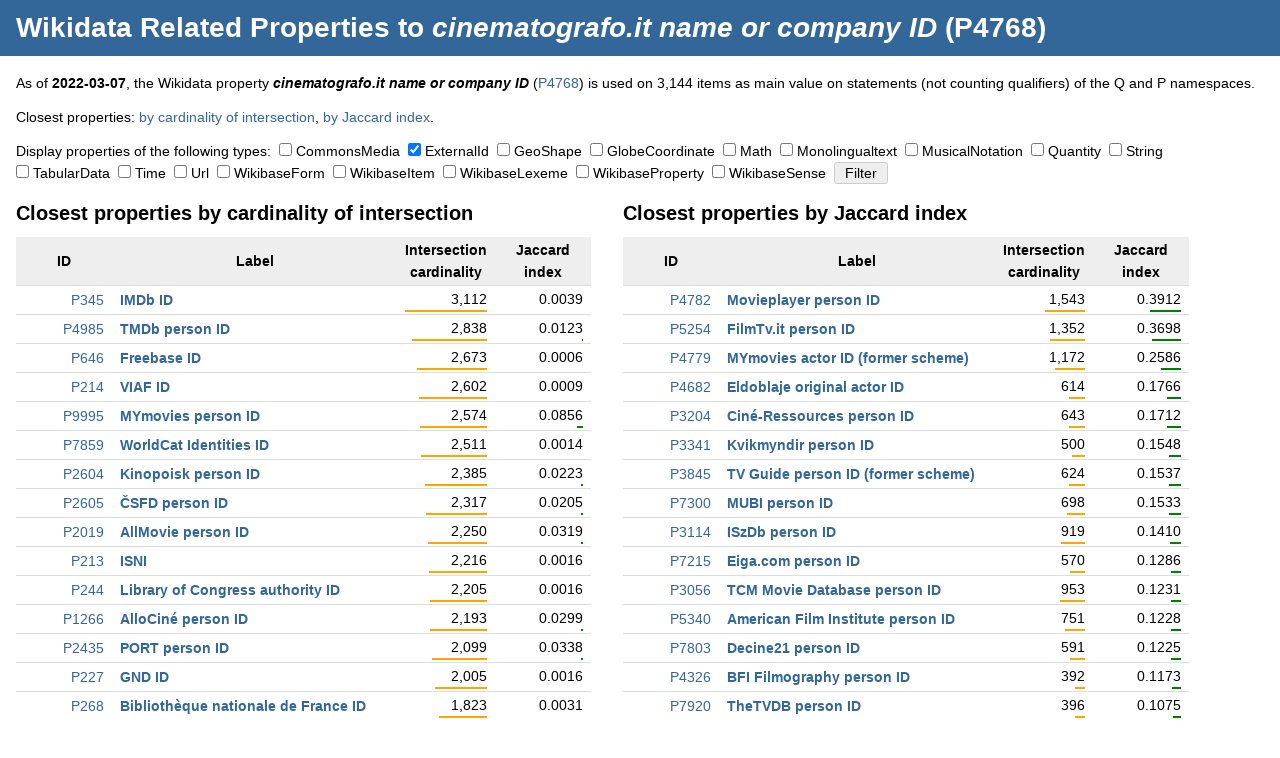

--- FILE ---
content_type: text/html; charset=UTF-8
request_url: https://dicare.toolforge.org/properties/?property=4768&type%5B%5D=ExternalId
body_size: 70640
content:
<!DOCTYPE html>
<html>
<head>
    <meta charset="utf-8">
    <title>Wikidata Related Properties to cinematografo.it name or company ID (P4768) &mdash; Dicare Tools</title>
    <link rel="stylesheet" type="text/css" href="https://dicare.toolforge.org/static/css/common.css" />
    <meta name="viewport" content="width=device-width, initial-scale=1" />
            <meta name="twitter:card" content="summary" />
	<meta name="twitter:title" content="Wikidata Related Properties to cinematografo.it name or company ID (P4768)" />
	<meta name="twitter:description" content="Some Dicare tool that does something." />
	<meta name="twitter:image" content="https://dicare.toolforge.org/static/img/logo.png" />
	<meta property="og:title" content="Wikidata Related Properties to cinematografo.it name or company ID (P4768)" />
	<meta property="og:description" content="Some Dicare tool that does something." />
	<meta property="og:image" content="https://dicare.toolforge.org/static/img/logo.png" />
</head>
<body>
<div id="header">
    <h1><a href="https://dicare.toolforge.org/properties/">Wikidata Related Properties</a> to <em>cinematografo.it name or company ID</em> (P4768)</h1>
</div>
<div id="content">
<p>As of <strong>2022-03-07</strong>, the Wikidata property <strong><em>cinematografo.it name or company ID</em></strong> (<a href="https://www.wikidata.org/wiki/Property:P4768">P4768</a>) is used on 3,144 items as main value on statements (not counting qualifiers) of the Q and P namespaces.</p><p>Closest properties: <a href="#intersection_cardinality">by cardinality of intersection</a>, <a href="#jaccard_index">by Jaccard index</a>.</p><form action="https://dicare.toolforge.org/properties/" method="get"><p><input type="hidden" name="property" value="4768" />Display properties of the following types:&nbsp;&nbsp;<span style="white-space: nowrap;"><input type="checkbox" id="type_CommonsMedia" name="type[]" value="CommonsMedia"  /> <label for="type_CommonsMedia">CommonsMedia</label></span>&nbsp; <span style="white-space: nowrap;"><input type="checkbox" id="type_ExternalId" name="type[]" value="ExternalId"  checked="checked" /> <label for="type_ExternalId">ExternalId</label></span>&nbsp; <span style="white-space: nowrap;"><input type="checkbox" id="type_GeoShape" name="type[]" value="GeoShape"  /> <label for="type_GeoShape">GeoShape</label></span>&nbsp; <span style="white-space: nowrap;"><input type="checkbox" id="type_GlobeCoordinate" name="type[]" value="GlobeCoordinate"  /> <label for="type_GlobeCoordinate">GlobeCoordinate</label></span>&nbsp; <span style="white-space: nowrap;"><input type="checkbox" id="type_Math" name="type[]" value="Math"  /> <label for="type_Math">Math</label></span>&nbsp; <span style="white-space: nowrap;"><input type="checkbox" id="type_Monolingualtext" name="type[]" value="Monolingualtext"  /> <label for="type_Monolingualtext">Monolingualtext</label></span>&nbsp; <span style="white-space: nowrap;"><input type="checkbox" id="type_MusicalNotation" name="type[]" value="MusicalNotation"  /> <label for="type_MusicalNotation">MusicalNotation</label></span>&nbsp; <span style="white-space: nowrap;"><input type="checkbox" id="type_Quantity" name="type[]" value="Quantity"  /> <label for="type_Quantity">Quantity</label></span>&nbsp; <span style="white-space: nowrap;"><input type="checkbox" id="type_String" name="type[]" value="String"  /> <label for="type_String">String</label></span>&nbsp; <span style="white-space: nowrap;"><input type="checkbox" id="type_TabularData" name="type[]" value="TabularData"  /> <label for="type_TabularData">TabularData</label></span>&nbsp; <span style="white-space: nowrap;"><input type="checkbox" id="type_Time" name="type[]" value="Time"  /> <label for="type_Time">Time</label></span>&nbsp; <span style="white-space: nowrap;"><input type="checkbox" id="type_Url" name="type[]" value="Url"  /> <label for="type_Url">Url</label></span>&nbsp; <span style="white-space: nowrap;"><input type="checkbox" id="type_WikibaseForm" name="type[]" value="WikibaseForm"  /> <label for="type_WikibaseForm">WikibaseForm</label></span>&nbsp; <span style="white-space: nowrap;"><input type="checkbox" id="type_WikibaseItem" name="type[]" value="WikibaseItem"  /> <label for="type_WikibaseItem">WikibaseItem</label></span>&nbsp; <span style="white-space: nowrap;"><input type="checkbox" id="type_WikibaseLexeme" name="type[]" value="WikibaseLexeme"  /> <label for="type_WikibaseLexeme">WikibaseLexeme</label></span>&nbsp; <span style="white-space: nowrap;"><input type="checkbox" id="type_WikibaseProperty" name="type[]" value="WikibaseProperty"  /> <label for="type_WikibaseProperty">WikibaseProperty</label></span>&nbsp; <span style="white-space: nowrap;"><input type="checkbox" id="type_WikibaseSense" name="type[]" value="WikibaseSense"  /> <label for="type_WikibaseSense">WikibaseSense</label></span>&nbsp; <input type="submit" value="Filter" /></p><div class="blob"><h2 id="intersection_cardinality">Closest properties by cardinality of intersection</h2>
	<table class="p"><tr><th class="data">ID</th><th>Label</th><th class="data">Intersection cardinality</th><th class="data">Jaccard index</th></tr><tr>
			<td class="data"><a href="https://www.wikidata.org/wiki/Property:P345">P345</a></td>
			<td class="label"><a href="https://dicare.toolforge.org/properties/?property=345&amp;type[]=ExternalId">IMDb ID</a></td>
			<td class="data">3,112<br /><img src="[data-uri]" style="width: 100%" class="percent" /></td>
			<td class="data">0.0039<br /><img src="[data-uri]" style="width: 0%" class="percent" /></td>
		</tr><tr>
			<td class="data"><a href="https://www.wikidata.org/wiki/Property:P4985">P4985</a></td>
			<td class="label"><a href="https://dicare.toolforge.org/properties/?property=4985&amp;type[]=ExternalId">TMDb person ID</a></td>
			<td class="data">2,838<br /><img src="[data-uri]" style="width: 91%" class="percent" /></td>
			<td class="data">0.0123<br /><img src="[data-uri]" style="width: 1%" class="percent" /></td>
		</tr><tr>
			<td class="data"><a href="https://www.wikidata.org/wiki/Property:P646">P646</a></td>
			<td class="label"><a href="https://dicare.toolforge.org/properties/?property=646&amp;type[]=ExternalId">Freebase ID</a></td>
			<td class="data">2,673<br /><img src="[data-uri]" style="width: 85%" class="percent" /></td>
			<td class="data">0.0006<br /><img src="[data-uri]" style="width: 0%" class="percent" /></td>
		</tr><tr>
			<td class="data"><a href="https://www.wikidata.org/wiki/Property:P214">P214</a></td>
			<td class="label"><a href="https://dicare.toolforge.org/properties/?property=214&amp;type[]=ExternalId">VIAF ID</a></td>
			<td class="data">2,602<br /><img src="[data-uri]" style="width: 83%" class="percent" /></td>
			<td class="data">0.0009<br /><img src="[data-uri]" style="width: 0%" class="percent" /></td>
		</tr><tr>
			<td class="data"><a href="https://www.wikidata.org/wiki/Property:P9995">P9995</a></td>
			<td class="label"><a href="https://dicare.toolforge.org/properties/?property=9995&amp;type[]=ExternalId">MYmovies person ID</a></td>
			<td class="data">2,574<br /><img src="[data-uri]" style="width: 82%" class="percent" /></td>
			<td class="data">0.0856<br /><img src="[data-uri]" style="width: 8%" class="percent" /></td>
		</tr><tr>
			<td class="data"><a href="https://www.wikidata.org/wiki/Property:P7859">P7859</a></td>
			<td class="label"><a href="https://dicare.toolforge.org/properties/?property=7859&amp;type[]=ExternalId">WorldCat Identities ID</a></td>
			<td class="data">2,511<br /><img src="[data-uri]" style="width: 80%" class="percent" /></td>
			<td class="data">0.0014<br /><img src="[data-uri]" style="width: 0%" class="percent" /></td>
		</tr><tr>
			<td class="data"><a href="https://www.wikidata.org/wiki/Property:P2604">P2604</a></td>
			<td class="label"><a href="https://dicare.toolforge.org/properties/?property=2604&amp;type[]=ExternalId">Kinopoisk person ID</a></td>
			<td class="data">2,385<br /><img src="[data-uri]" style="width: 76%" class="percent" /></td>
			<td class="data">0.0223<br /><img src="[data-uri]" style="width: 2%" class="percent" /></td>
		</tr><tr>
			<td class="data"><a href="https://www.wikidata.org/wiki/Property:P2605">P2605</a></td>
			<td class="label"><a href="https://dicare.toolforge.org/properties/?property=2605&amp;type[]=ExternalId">ČSFD person ID</a></td>
			<td class="data">2,317<br /><img src="[data-uri]" style="width: 74%" class="percent" /></td>
			<td class="data">0.0205<br /><img src="[data-uri]" style="width: 2%" class="percent" /></td>
		</tr><tr>
			<td class="data"><a href="https://www.wikidata.org/wiki/Property:P2019">P2019</a></td>
			<td class="label"><a href="https://dicare.toolforge.org/properties/?property=2019&amp;type[]=ExternalId">AllMovie person ID</a></td>
			<td class="data">2,250<br /><img src="[data-uri]" style="width: 72%" class="percent" /></td>
			<td class="data">0.0319<br /><img src="[data-uri]" style="width: 3%" class="percent" /></td>
		</tr><tr>
			<td class="data"><a href="https://www.wikidata.org/wiki/Property:P213">P213</a></td>
			<td class="label"><a href="https://dicare.toolforge.org/properties/?property=213&amp;type[]=ExternalId">ISNI</a></td>
			<td class="data">2,216<br /><img src="[data-uri]" style="width: 71%" class="percent" /></td>
			<td class="data">0.0016<br /><img src="[data-uri]" style="width: 0%" class="percent" /></td>
		</tr><tr>
			<td class="data"><a href="https://www.wikidata.org/wiki/Property:P244">P244</a></td>
			<td class="label"><a href="https://dicare.toolforge.org/properties/?property=244&amp;type[]=ExternalId">Library of Congress authority ID</a></td>
			<td class="data">2,205<br /><img src="[data-uri]" style="width: 70%" class="percent" /></td>
			<td class="data">0.0016<br /><img src="[data-uri]" style="width: 0%" class="percent" /></td>
		</tr><tr>
			<td class="data"><a href="https://www.wikidata.org/wiki/Property:P1266">P1266</a></td>
			<td class="label"><a href="https://dicare.toolforge.org/properties/?property=1266&amp;type[]=ExternalId">AlloCin&eacute; person ID</a></td>
			<td class="data">2,193<br /><img src="[data-uri]" style="width: 70%" class="percent" /></td>
			<td class="data">0.0299<br /><img src="[data-uri]" style="width: 2%" class="percent" /></td>
		</tr><tr>
			<td class="data"><a href="https://www.wikidata.org/wiki/Property:P2435">P2435</a></td>
			<td class="label"><a href="https://dicare.toolforge.org/properties/?property=2435&amp;type[]=ExternalId">PORT person ID</a></td>
			<td class="data">2,099<br /><img src="[data-uri]" style="width: 67%" class="percent" /></td>
			<td class="data">0.0338<br /><img src="[data-uri]" style="width: 3%" class="percent" /></td>
		</tr><tr>
			<td class="data"><a href="https://www.wikidata.org/wiki/Property:P227">P227</a></td>
			<td class="label"><a href="https://dicare.toolforge.org/properties/?property=227&amp;type[]=ExternalId">GND ID</a></td>
			<td class="data">2,005<br /><img src="[data-uri]" style="width: 64%" class="percent" /></td>
			<td class="data">0.0016<br /><img src="[data-uri]" style="width: 0%" class="percent" /></td>
		</tr><tr>
			<td class="data"><a href="https://www.wikidata.org/wiki/Property:P268">P268</a></td>
			<td class="label"><a href="https://dicare.toolforge.org/properties/?property=268&amp;type[]=ExternalId">Biblioth&egrave;que nationale de France ID</a></td>
			<td class="data">1,823<br /><img src="[data-uri]" style="width: 58%" class="percent" /></td>
			<td class="data">0.0031<br /><img src="[data-uri]" style="width: 0%" class="percent" /></td>
		</tr><tr>
			<td class="data"><a href="https://www.wikidata.org/wiki/Property:P2168">P2168</a></td>
			<td class="label"><a href="https://dicare.toolforge.org/properties/?property=2168&amp;type[]=ExternalId">Swedish Film Database person ID</a></td>
			<td class="data">1,791<br /><img src="[data-uri]" style="width: 57%" class="percent" /></td>
			<td class="data">0.0332<br /><img src="[data-uri]" style="width: 3%" class="percent" /></td>
		</tr><tr>
			<td class="data"><a href="https://www.wikidata.org/wiki/Property:P2387">P2387</a></td>
			<td class="label"><a href="https://dicare.toolforge.org/properties/?property=2387&amp;type[]=ExternalId">Elonet person ID</a></td>
			<td class="data">1,601<br /><img src="[data-uri]" style="width: 51%" class="percent" /></td>
			<td class="data">0.0409<br /><img src="[data-uri]" style="width: 4%" class="percent" /></td>
		</tr><tr>
			<td class="data"><a href="https://www.wikidata.org/wiki/Property:P950">P950</a></td>
			<td class="label"><a href="https://dicare.toolforge.org/properties/?property=950&amp;type[]=ExternalId">Biblioteca Nacional de Espa&ntilde;a ID</a></td>
			<td class="data">1,557<br /><img src="[data-uri]" style="width: 50%" class="percent" /></td>
			<td class="data">0.0078<br /><img src="[data-uri]" style="width: 0%" class="percent" /></td>
		</tr><tr>
			<td class="data"><a href="https://www.wikidata.org/wiki/Property:P4782">P4782</a></td>
			<td class="label"><a href="https://dicare.toolforge.org/properties/?property=4782&amp;type[]=ExternalId">Movieplayer person ID</a></td>
			<td class="data">1,543<br /><img src="[data-uri]" style="width: 49%" class="percent" /></td>
			<td class="data">0.3912<br /><img src="[data-uri]" style="width: 39%" class="percent" /></td>
		</tr><tr>
			<td class="data"><a href="https://www.wikidata.org/wiki/Property:P269">P269</a></td>
			<td class="label"><a href="https://dicare.toolforge.org/properties/?property=269&amp;type[]=ExternalId">IdRef ID</a></td>
			<td class="data">1,466<br /><img src="[data-uri]" style="width: 47%" class="percent" /></td>
			<td class="data">0.0027<br /><img src="[data-uri]" style="width: 0%" class="percent" /></td>
		</tr><tr>
			<td class="data"><a href="https://www.wikidata.org/wiki/Property:P1258">P1258</a></td>
			<td class="label"><a href="https://dicare.toolforge.org/properties/?property=1258&amp;type[]=ExternalId">Rotten Tomatoes ID</a></td>
			<td class="data">1,403<br /><img src="[data-uri]" style="width: 45%" class="percent" /></td>
			<td class="data">0.0143<br /><img src="[data-uri]" style="width: 1%" class="percent" /></td>
		</tr><tr>
			<td class="data"><a href="https://www.wikidata.org/wiki/Property:P5534">P5534</a></td>
			<td class="label"><a href="https://dicare.toolforge.org/properties/?property=5534&amp;type[]=ExternalId">Open Media Database person ID</a></td>
			<td class="data">1,385<br /><img src="[data-uri]" style="width: 44%" class="percent" /></td>
			<td class="data">0.0731<br /><img src="[data-uri]" style="width: 7%" class="percent" /></td>
		</tr><tr>
			<td class="data"><a href="https://www.wikidata.org/wiki/Property:P5254">P5254</a></td>
			<td class="label"><a href="https://dicare.toolforge.org/properties/?property=5254&amp;type[]=ExternalId">FilmTv.it person ID</a></td>
			<td class="data">1,352<br /><img src="[data-uri]" style="width: 43%" class="percent" /></td>
			<td class="data">0.3698<br /><img src="[data-uri]" style="width: 36%" class="percent" /></td>
		</tr><tr>
			<td class="data"><a href="https://www.wikidata.org/wiki/Property:P5033">P5033</a></td>
			<td class="label"><a href="https://dicare.toolforge.org/properties/?property=5033&amp;type[]=ExternalId">Filmweb.pl person ID</a></td>
			<td class="data">1,286<br /><img src="[data-uri]" style="width: 41%" class="percent" /></td>
			<td class="data">0.0592<br /><img src="[data-uri]" style="width: 5%" class="percent" /></td>
		</tr><tr>
			<td class="data"><a href="https://www.wikidata.org/wiki/Property:P4438">P4438</a></td>
			<td class="label"><a href="https://dicare.toolforge.org/properties/?property=4438&amp;type[]=ExternalId">BFI Films, TV and people ID</a></td>
			<td class="data">1,193<br /><img src="[data-uri]" style="width: 38%" class="percent" /></td>
			<td class="data">0.0587<br /><img src="[data-uri]" style="width: 5%" class="percent" /></td>
		</tr><tr>
			<td class="data"><a href="https://www.wikidata.org/wiki/Property:P691">P691</a></td>
			<td class="label"><a href="https://dicare.toolforge.org/properties/?property=691&amp;type[]=ExternalId">NKCR AUT ID</a></td>
			<td class="data">1,188<br /><img src="[data-uri]" style="width: 38%" class="percent" /></td>
			<td class="data">0.0026<br /><img src="[data-uri]" style="width: 0%" class="percent" /></td>
		</tr><tr>
			<td class="data"><a href="https://www.wikidata.org/wiki/Property:P7902">P7902</a></td>
			<td class="label"><a href="https://dicare.toolforge.org/properties/?property=7902&amp;type[]=ExternalId">Deutsche Biographie (GND) ID</a></td>
			<td class="data">1,182<br /><img src="[data-uri]" style="width: 37%" class="percent" /></td>
			<td class="data">0.0019<br /><img src="[data-uri]" style="width: 0%" class="percent" /></td>
		</tr><tr>
			<td class="data"><a href="https://www.wikidata.org/wiki/Property:P1006">P1006</a></td>
			<td class="label"><a href="https://dicare.toolforge.org/properties/?property=1006&amp;type[]=ExternalId">Nationale Thesaurus voor Auteurs ID</a></td>
			<td class="data">1,178<br /><img src="[data-uri]" style="width: 37%" class="percent" /></td>
			<td class="data">0.0023<br /><img src="[data-uri]" style="width: 0%" class="percent" /></td>
		</tr><tr>
			<td class="data"><a href="https://www.wikidata.org/wiki/Property:P4779">P4779</a></td>
			<td class="label"><a href="https://dicare.toolforge.org/properties/?property=4779&amp;type[]=ExternalId">MYmovies actor ID (former scheme)</a></td>
			<td class="data">1,172<br /><img src="[data-uri]" style="width: 37%" class="percent" /></td>
			<td class="data">0.2586<br /><img src="[data-uri]" style="width: 25%" class="percent" /></td>
		</tr><tr>
			<td class="data"><a href="https://www.wikidata.org/wiki/Property:P2639">P2639</a></td>
			<td class="label"><a href="https://dicare.toolforge.org/properties/?property=2639&amp;type[]=ExternalId">Filmportal ID</a></td>
			<td class="data">1,168<br /><img src="[data-uri]" style="width: 37%" class="percent" /></td>
			<td class="data">0.0115<br /><img src="[data-uri]" style="width: 1%" class="percent" /></td>
		</tr><tr>
			<td class="data"><a href="https://www.wikidata.org/wiki/Property:P1953">P1953</a></td>
			<td class="label"><a href="https://dicare.toolforge.org/properties/?property=1953&amp;type[]=ExternalId">Discogs artist ID</a></td>
			<td class="data">1,127<br /><img src="[data-uri]" style="width: 36%" class="percent" /></td>
			<td class="data">0.0052<br /><img src="[data-uri]" style="width: 0%" class="percent" /></td>
		</tr><tr>
			<td class="data"><a href="https://www.wikidata.org/wiki/Property:P2519">P2519</a></td>
			<td class="label"><a href="https://dicare.toolforge.org/properties/?property=2519&amp;type[]=ExternalId">Scope.dk person ID</a></td>
			<td class="data">1,120<br /><img src="[data-uri]" style="width: 35%" class="percent" /></td>
			<td class="data">0.0492<br /><img src="[data-uri]" style="width: 4%" class="percent" /></td>
		</tr><tr>
			<td class="data"><a href="https://www.wikidata.org/wiki/Property:P2626">P2626</a></td>
			<td class="label"><a href="https://dicare.toolforge.org/properties/?property=2626&amp;type[]=ExternalId">Danish National Filmography person ID</a></td>
			<td class="data">1,094<br /><img src="[data-uri]" style="width: 35%" class="percent" /></td>
			<td class="data">0.0369<br /><img src="[data-uri]" style="width: 3%" class="percent" /></td>
		</tr><tr>
			<td class="data"><a href="https://www.wikidata.org/wiki/Property:P8971">P8971</a></td>
			<td class="label"><a href="https://dicare.toolforge.org/properties/?property=8971&amp;type[]=ExternalId">Cin&eacute;math&egrave;que qu&eacute;b&eacute;coise person ID</a></td>
			<td class="data">1,066<br /><img src="[data-uri]" style="width: 34%" class="percent" /></td>
			<td class="data">0.0444<br /><img src="[data-uri]" style="width: 4%" class="percent" /></td>
		</tr><tr>
			<td class="data"><a href="https://www.wikidata.org/wiki/Property:P7214">P7214</a></td>
			<td class="label"><a href="https://dicare.toolforge.org/properties/?property=7214&amp;type[]=ExternalId">Allcinema person ID</a></td>
			<td class="data">1,063<br /><img src="[data-uri]" style="width: 34%" class="percent" /></td>
			<td class="data">0.0777<br /><img src="[data-uri]" style="width: 7%" class="percent" /></td>
		</tr><tr>
			<td class="data"><a href="https://www.wikidata.org/wiki/Property:P3368">P3368</a></td>
			<td class="label"><a href="https://dicare.toolforge.org/properties/?property=3368&amp;type[]=ExternalId">Prabook ID</a></td>
			<td class="data">1,018<br /><img src="[data-uri]" style="width: 32%" class="percent" /></td>
			<td class="data">0.0044<br /><img src="[data-uri]" style="width: 0%" class="percent" /></td>
		</tr><tr>
			<td class="data"><a href="https://www.wikidata.org/wiki/Property:P1207">P1207</a></td>
			<td class="label"><a href="https://dicare.toolforge.org/properties/?property=1207&amp;type[]=ExternalId">NUKAT ID</a></td>
			<td class="data">1,009<br /><img src="[data-uri]" style="width: 32%" class="percent" /></td>
			<td class="data">0.0019<br /><img src="[data-uri]" style="width: 0%" class="percent" /></td>
		</tr><tr>
			<td class="data"><a href="https://www.wikidata.org/wiki/Property:P7293">P7293</a></td>
			<td class="label"><a href="https://dicare.toolforge.org/properties/?property=7293&amp;type[]=ExternalId">PLWABN ID</a></td>
			<td class="data">1,001<br /><img src="[data-uri]" style="width: 32%" class="percent" /></td>
			<td class="data">0.0030<br /><img src="[data-uri]" style="width: 0%" class="percent" /></td>
		</tr><tr>
			<td class="data"><a href="https://www.wikidata.org/wiki/Property:P1263">P1263</a></td>
			<td class="label"><a href="https://dicare.toolforge.org/properties/?property=1263&amp;type[]=ExternalId">NNDB people ID</a></td>
			<td class="data">1,000<br /><img src="[data-uri]" style="width: 32%" class="percent" /></td>
			<td class="data">0.0259<br /><img src="[data-uri]" style="width: 2%" class="percent" /></td>
		</tr><tr>
			<td class="data"><a href="https://www.wikidata.org/wiki/Property:P2163">P2163</a></td>
			<td class="label"><a href="https://dicare.toolforge.org/properties/?property=2163&amp;type[]=ExternalId">FAST ID</a></td>
			<td class="data">990<br /><img src="[data-uri]" style="width: 31%" class="percent" /></td>
			<td class="data">0.0023<br /><img src="[data-uri]" style="width: 0%" class="percent" /></td>
		</tr><tr>
			<td class="data"><a href="https://www.wikidata.org/wiki/Property:P2638">P2638</a></td>
			<td class="label"><a href="https://dicare.toolforge.org/properties/?property=2638&amp;type[]=ExternalId">TV.com ID</a></td>
			<td class="data">973<br /><img src="[data-uri]" style="width: 31%" class="percent" /></td>
			<td class="data">0.0183<br /><img src="[data-uri]" style="width: 1%" class="percent" /></td>
		</tr><tr>
			<td class="data"><a href="https://www.wikidata.org/wiki/Property:P3056">P3056</a></td>
			<td class="label"><a href="https://dicare.toolforge.org/properties/?property=3056&amp;type[]=ExternalId">TCM Movie Database person ID</a></td>
			<td class="data">953<br /><img src="[data-uri]" style="width: 30%" class="percent" /></td>
			<td class="data">0.1231<br /><img src="[data-uri]" style="width: 12%" class="percent" /></td>
		</tr><tr>
			<td class="data"><a href="https://www.wikidata.org/wiki/Property:P1712">P1712</a></td>
			<td class="label"><a href="https://dicare.toolforge.org/properties/?property=1712&amp;type[]=ExternalId">Metacritic ID</a></td>
			<td class="data">940<br /><img src="[data-uri]" style="width: 30%" class="percent" /></td>
			<td class="data">0.0224<br /><img src="[data-uri]" style="width: 2%" class="percent" /></td>
		</tr><tr>
			<td class="data"><a href="https://www.wikidata.org/wiki/Property:P1280">P1280</a></td>
			<td class="label"><a href="https://dicare.toolforge.org/properties/?property=1280&amp;type[]=ExternalId">CONOR.SI ID</a></td>
			<td class="data">936<br /><img src="[data-uri]" style="width: 30%" class="percent" /></td>
			<td class="data">0.0088<br /><img src="[data-uri]" style="width: 0%" class="percent" /></td>
		</tr><tr>
			<td class="data"><a href="https://www.wikidata.org/wiki/Property:P3114">P3114</a></td>
			<td class="label"><a href="https://dicare.toolforge.org/properties/?property=3114&amp;type[]=ExternalId">ISzDb person ID</a></td>
			<td class="data">919<br /><img src="[data-uri]" style="width: 29%" class="percent" /></td>
			<td class="data">0.1410<br /><img src="[data-uri]" style="width: 14%" class="percent" /></td>
		</tr><tr>
			<td class="data"><a href="https://www.wikidata.org/wiki/Property:P434">P434</a></td>
			<td class="label"><a href="https://dicare.toolforge.org/properties/?property=434&amp;type[]=ExternalId">MusicBrainz artist ID</a></td>
			<td class="data">911<br /><img src="[data-uri]" style="width: 29%" class="percent" /></td>
			<td class="data">0.0041<br /><img src="[data-uri]" style="width: 0%" class="percent" /></td>
		</tr><tr>
			<td class="data"><a href="https://www.wikidata.org/wiki/Property:P4666">P4666</a></td>
			<td class="label"><a href="https://dicare.toolforge.org/properties/?property=4666&amp;type[]=ExternalId">CineMagia person ID</a></td>
			<td class="data">904<br /><img src="[data-uri]" style="width: 29%" class="percent" /></td>
			<td class="data">0.0750<br /><img src="[data-uri]" style="width: 7%" class="percent" /></td>
		</tr><tr>
			<td class="data"><a href="https://www.wikidata.org/wiki/Property:P3305">P3305</a></td>
			<td class="label"><a href="https://dicare.toolforge.org/properties/?property=3305&amp;type[]=ExternalId">KINENOTE person ID</a></td>
			<td class="data">895<br /><img src="[data-uri]" style="width: 28%" class="percent" /></td>
			<td class="data">0.0825<br /><img src="[data-uri]" style="width: 8%" class="percent" /></td>
		</tr><tr>
			<td class="data"><a href="https://www.wikidata.org/wiki/Property:P396">P396</a></td>
			<td class="label"><a href="https://dicare.toolforge.org/properties/?property=396&amp;type[]=ExternalId">SBN author ID</a></td>
			<td class="data">883<br /><img src="[data-uri]" style="width: 28%" class="percent" /></td>
			<td class="data">0.0151<br /><img src="[data-uri]" style="width: 1%" class="percent" /></td>
		</tr><tr>
			<td class="data"><a href="https://www.wikidata.org/wiki/Property:P5284">P5284</a></td>
			<td class="label"><a href="https://dicare.toolforge.org/properties/?property=5284&amp;type[]=ExternalId">Douban movie celebrity ID</a></td>
			<td class="data">869<br /><img src="[data-uri]" style="width: 27%" class="percent" /></td>
			<td class="data">0.0654<br /><img src="[data-uri]" style="width: 6%" class="percent" /></td>
		</tr></table></div><div class="blob"><h2 id="jaccard_index">Closest properties by Jaccard index</h2>
	<table class="p"><th class="data">ID</th><th>Label</th><th class="data">Intersection cardinality</th><th class="data">Jaccard index</th></tr><tr>
			<td class="data"><a href="https://www.wikidata.org/wiki/Property:P4782">P4782</a></td>
			<td class="label"><a href="https://dicare.toolforge.org/properties/?property=4782&amp;type[]=ExternalId">Movieplayer person ID</a></td>
			<td class="data">1,543<br /><img src="[data-uri]" style="width: 49%" class="percent" /></td>
			<td class="data">0.3912<br /><img src="[data-uri]" style="width: 39%" class="percent" /></td>
		</tr><tr>
			<td class="data"><a href="https://www.wikidata.org/wiki/Property:P5254">P5254</a></td>
			<td class="label"><a href="https://dicare.toolforge.org/properties/?property=5254&amp;type[]=ExternalId">FilmTv.it person ID</a></td>
			<td class="data">1,352<br /><img src="[data-uri]" style="width: 43%" class="percent" /></td>
			<td class="data">0.3698<br /><img src="[data-uri]" style="width: 36%" class="percent" /></td>
		</tr><tr>
			<td class="data"><a href="https://www.wikidata.org/wiki/Property:P4779">P4779</a></td>
			<td class="label"><a href="https://dicare.toolforge.org/properties/?property=4779&amp;type[]=ExternalId">MYmovies actor ID (former scheme)</a></td>
			<td class="data">1,172<br /><img src="[data-uri]" style="width: 37%" class="percent" /></td>
			<td class="data">0.2586<br /><img src="[data-uri]" style="width: 25%" class="percent" /></td>
		</tr><tr>
			<td class="data"><a href="https://www.wikidata.org/wiki/Property:P4682">P4682</a></td>
			<td class="label"><a href="https://dicare.toolforge.org/properties/?property=4682&amp;type[]=ExternalId">Eldoblaje original actor ID</a></td>
			<td class="data">614<br /><img src="[data-uri]" style="width: 19%" class="percent" /></td>
			<td class="data">0.1766<br /><img src="[data-uri]" style="width: 17%" class="percent" /></td>
		</tr><tr>
			<td class="data"><a href="https://www.wikidata.org/wiki/Property:P3204">P3204</a></td>
			<td class="label"><a href="https://dicare.toolforge.org/properties/?property=3204&amp;type[]=ExternalId">Cin&eacute;-Ressources person ID</a></td>
			<td class="data">643<br /><img src="[data-uri]" style="width: 20%" class="percent" /></td>
			<td class="data">0.1712<br /><img src="[data-uri]" style="width: 17%" class="percent" /></td>
		</tr><tr>
			<td class="data"><a href="https://www.wikidata.org/wiki/Property:P3341">P3341</a></td>
			<td class="label"><a href="https://dicare.toolforge.org/properties/?property=3341&amp;type[]=ExternalId">Kvikmyndir person ID</a></td>
			<td class="data">500<br /><img src="[data-uri]" style="width: 16%" class="percent" /></td>
			<td class="data">0.1548<br /><img src="[data-uri]" style="width: 15%" class="percent" /></td>
		</tr><tr>
			<td class="data"><a href="https://www.wikidata.org/wiki/Property:P3845">P3845</a></td>
			<td class="label"><a href="https://dicare.toolforge.org/properties/?property=3845&amp;type[]=ExternalId">TV Guide person ID (former scheme)</a></td>
			<td class="data">624<br /><img src="[data-uri]" style="width: 20%" class="percent" /></td>
			<td class="data">0.1537<br /><img src="[data-uri]" style="width: 15%" class="percent" /></td>
		</tr><tr>
			<td class="data"><a href="https://www.wikidata.org/wiki/Property:P7300">P7300</a></td>
			<td class="label"><a href="https://dicare.toolforge.org/properties/?property=7300&amp;type[]=ExternalId">MUBI person ID</a></td>
			<td class="data">698<br /><img src="[data-uri]" style="width: 22%" class="percent" /></td>
			<td class="data">0.1533<br /><img src="[data-uri]" style="width: 15%" class="percent" /></td>
		</tr><tr>
			<td class="data"><a href="https://www.wikidata.org/wiki/Property:P3114">P3114</a></td>
			<td class="label"><a href="https://dicare.toolforge.org/properties/?property=3114&amp;type[]=ExternalId">ISzDb person ID</a></td>
			<td class="data">919<br /><img src="[data-uri]" style="width: 29%" class="percent" /></td>
			<td class="data">0.1410<br /><img src="[data-uri]" style="width: 14%" class="percent" /></td>
		</tr><tr>
			<td class="data"><a href="https://www.wikidata.org/wiki/Property:P7215">P7215</a></td>
			<td class="label"><a href="https://dicare.toolforge.org/properties/?property=7215&amp;type[]=ExternalId">Eiga.com person ID</a></td>
			<td class="data">570<br /><img src="[data-uri]" style="width: 18%" class="percent" /></td>
			<td class="data">0.1286<br /><img src="[data-uri]" style="width: 12%" class="percent" /></td>
		</tr><tr>
			<td class="data"><a href="https://www.wikidata.org/wiki/Property:P3056">P3056</a></td>
			<td class="label"><a href="https://dicare.toolforge.org/properties/?property=3056&amp;type[]=ExternalId">TCM Movie Database person ID</a></td>
			<td class="data">953<br /><img src="[data-uri]" style="width: 30%" class="percent" /></td>
			<td class="data">0.1231<br /><img src="[data-uri]" style="width: 12%" class="percent" /></td>
		</tr><tr>
			<td class="data"><a href="https://www.wikidata.org/wiki/Property:P5340">P5340</a></td>
			<td class="label"><a href="https://dicare.toolforge.org/properties/?property=5340&amp;type[]=ExternalId">American Film Institute person ID</a></td>
			<td class="data">751<br /><img src="[data-uri]" style="width: 24%" class="percent" /></td>
			<td class="data">0.1228<br /><img src="[data-uri]" style="width: 12%" class="percent" /></td>
		</tr><tr>
			<td class="data"><a href="https://www.wikidata.org/wiki/Property:P7803">P7803</a></td>
			<td class="label"><a href="https://dicare.toolforge.org/properties/?property=7803&amp;type[]=ExternalId">Decine21 person ID</a></td>
			<td class="data">591<br /><img src="[data-uri]" style="width: 18%" class="percent" /></td>
			<td class="data">0.1225<br /><img src="[data-uri]" style="width: 12%" class="percent" /></td>
		</tr><tr>
			<td class="data"><a href="https://www.wikidata.org/wiki/Property:P4326">P4326</a></td>
			<td class="label"><a href="https://dicare.toolforge.org/properties/?property=4326&amp;type[]=ExternalId">BFI Filmography person ID</a></td>
			<td class="data">392<br /><img src="[data-uri]" style="width: 12%" class="percent" /></td>
			<td class="data">0.1173<br /><img src="[data-uri]" style="width: 11%" class="percent" /></td>
		</tr><tr>
			<td class="data"><a href="https://www.wikidata.org/wiki/Property:P7920">P7920</a></td>
			<td class="label"><a href="https://dicare.toolforge.org/properties/?property=7920&amp;type[]=ExternalId">TheTVDB person ID</a></td>
			<td class="data">396<br /><img src="[data-uri]" style="width: 12%" class="percent" /></td>
			<td class="data">0.1075<br /><img src="[data-uri]" style="width: 10%" class="percent" /></td>
		</tr><tr>
			<td class="data"><a href="https://www.wikidata.org/wiki/Property:P4657">P4657</a></td>
			<td class="label"><a href="https://dicare.toolforge.org/properties/?property=4657&amp;type[]=ExternalId">The Numbers person ID</a></td>
			<td class="data">721<br /><img src="[data-uri]" style="width: 23%" class="percent" /></td>
			<td class="data">0.1065<br /><img src="[data-uri]" style="width: 10%" class="percent" /></td>
		</tr><tr>
			<td class="data"><a href="https://www.wikidata.org/wiki/Property:P6119">P6119</a></td>
			<td class="label"><a href="https://dicare.toolforge.org/properties/?property=6119&amp;type[]=ExternalId">Letterboxd actor ID</a></td>
			<td class="data">421<br /><img src="[data-uri]" style="width: 13%" class="percent" /></td>
			<td class="data">0.1034<br /><img src="[data-uri]" style="width: 10%" class="percent" /></td>
		</tr><tr>
			<td class="data"><a href="https://www.wikidata.org/wiki/Property:P4332">P4332</a></td>
			<td class="label"><a href="https://dicare.toolforge.org/properties/?property=4332&amp;type[]=ExternalId">Deutsche Synchronkartei actor ID</a></td>
			<td class="data">820<br /><img src="[data-uri]" style="width: 26%" class="percent" /></td>
			<td class="data">0.0900<br /><img src="[data-uri]" style="width: 9%" class="percent" /></td>
		</tr><tr>
			<td class="data"><a href="https://www.wikidata.org/wiki/Property:P8977">P8977</a></td>
			<td class="label"><a href="https://dicare.toolforge.org/properties/?property=8977&amp;type[]=ExternalId">CITWF person ID</a></td>
			<td class="data">289<br /><img src="[data-uri]" style="width: 9%" class="percent" /></td>
			<td class="data">0.0878<br /><img src="[data-uri]" style="width: 8%" class="percent" /></td>
		</tr><tr>
			<td class="data"><a href="https://www.wikidata.org/wiki/Property:P6083">P6083</a></td>
			<td class="label"><a href="https://dicare.toolforge.org/properties/?property=6083&amp;type[]=ExternalId">Cineuropa person ID</a></td>
			<td class="data">311<br /><img src="[data-uri]" style="width: 9%" class="percent" /></td>
			<td class="data">0.0869<br /><img src="[data-uri]" style="width: 8%" class="percent" /></td>
		</tr><tr>
			<td class="data"><a href="https://www.wikidata.org/wiki/Property:P4515">P4515</a></td>
			<td class="label"><a href="https://dicare.toolforge.org/properties/?property=4515&amp;type[]=ExternalId">Prisma ID</a></td>
			<td class="data">768<br /><img src="[data-uri]" style="width: 24%" class="percent" /></td>
			<td class="data">0.0861<br /><img src="[data-uri]" style="width: 8%" class="percent" /></td>
		</tr><tr>
			<td class="data"><a href="https://www.wikidata.org/wiki/Property:P9995">P9995</a></td>
			<td class="label"><a href="https://dicare.toolforge.org/properties/?property=9995&amp;type[]=ExternalId">MYmovies person ID</a></td>
			<td class="data">2,574<br /><img src="[data-uri]" style="width: 82%" class="percent" /></td>
			<td class="data">0.0856<br /><img src="[data-uri]" style="width: 8%" class="percent" /></td>
		</tr><tr>
			<td class="data"><a href="https://www.wikidata.org/wiki/Property:P3142">P3142</a></td>
			<td class="label"><a href="https://dicare.toolforge.org/properties/?property=3142&amp;type[]=ExternalId">EDb person ID</a></td>
			<td class="data">660<br /><img src="[data-uri]" style="width: 21%" class="percent" /></td>
			<td class="data">0.0845<br /><img src="[data-uri]" style="width: 8%" class="percent" /></td>
		</tr><tr>
			<td class="data"><a href="https://www.wikidata.org/wiki/Property:P3305">P3305</a></td>
			<td class="label"><a href="https://dicare.toolforge.org/properties/?property=3305&amp;type[]=ExternalId">KINENOTE person ID</a></td>
			<td class="data">895<br /><img src="[data-uri]" style="width: 28%" class="percent" /></td>
			<td class="data">0.0825<br /><img src="[data-uri]" style="width: 8%" class="percent" /></td>
		</tr><tr>
			<td class="data"><a href="https://www.wikidata.org/wiki/Property:P7653">P7653</a></td>
			<td class="label"><a href="https://dicare.toolforge.org/properties/?property=7653&amp;type[]=ExternalId">MovieGe person ID</a></td>
			<td class="data">267<br /><img src="[data-uri]" style="width: 8%" class="percent" /></td>
			<td class="data">0.0824<br /><img src="[data-uri]" style="width: 8%" class="percent" /></td>
		</tr><tr>
			<td class="data"><a href="https://www.wikidata.org/wiki/Property:P9662">P9662</a></td>
			<td class="label"><a href="https://dicare.toolforge.org/properties/?property=9662&amp;type[]=ExternalId">LdiF person ID</a></td>
			<td class="data">292<br /><img src="[data-uri]" style="width: 9%" class="percent" /></td>
			<td class="data">0.0824<br /><img src="[data-uri]" style="width: 8%" class="percent" /></td>
		</tr><tr>
			<td class="data"><a href="https://www.wikidata.org/wiki/Property:P6464">P6464</a></td>
			<td class="label"><a href="https://dicare.toolforge.org/properties/?property=6464&amp;type[]=ExternalId">Mtime people ID</a></td>
			<td class="data">292<br /><img src="[data-uri]" style="width: 9%" class="percent" /></td>
			<td class="data">0.0808<br /><img src="[data-uri]" style="width: 8%" class="percent" /></td>
		</tr><tr>
			<td class="data"><a href="https://www.wikidata.org/wiki/Property:P9864">P9864</a></td>
			<td class="label"><a href="https://dicare.toolforge.org/properties/?property=9864&amp;type[]=ExternalId">T&eacute;l&eacute;-Loisirs ID</a></td>
			<td class="data">261<br /><img src="[data-uri]" style="width: 8%" class="percent" /></td>
			<td class="data">0.0785<br /><img src="[data-uri]" style="width: 7%" class="percent" /></td>
		</tr><tr>
			<td class="data"><a href="https://www.wikidata.org/wiki/Property:P10166">P10166</a></td>
			<td class="label"><a href="https://dicare.toolforge.org/properties/?property=10166&amp;type[]=ExternalId">kinobaza.com.ua actor ID</a></td>
			<td class="data">250<br /><img src="[data-uri]" style="width: 8%" class="percent" /></td>
			<td class="data">0.0781<br /><img src="[data-uri]" style="width: 7%" class="percent" /></td>
		</tr><tr>
			<td class="data"><a href="https://www.wikidata.org/wiki/Property:P7214">P7214</a></td>
			<td class="label"><a href="https://dicare.toolforge.org/properties/?property=7214&amp;type[]=ExternalId">Allcinema person ID</a></td>
			<td class="data">1,063<br /><img src="[data-uri]" style="width: 34%" class="percent" /></td>
			<td class="data">0.0777<br /><img src="[data-uri]" style="width: 7%" class="percent" /></td>
		</tr><tr>
			<td class="data"><a href="https://www.wikidata.org/wiki/Property:P8125">P8125</a></td>
			<td class="label"><a href="https://dicare.toolforge.org/properties/?property=8125&amp;type[]=ExternalId">Fandango person ID</a></td>
			<td class="data">416<br /><img src="[data-uri]" style="width: 13%" class="percent" /></td>
			<td class="data">0.0760<br /><img src="[data-uri]" style="width: 7%" class="percent" /></td>
		</tr><tr>
			<td class="data"><a href="https://www.wikidata.org/wiki/Property:P5233">P5233</a></td>
			<td class="label"><a href="https://dicare.toolforge.org/properties/?property=5233&amp;type[]=ExternalId">Filmow ID</a></td>
			<td class="data">267<br /><img src="[data-uri]" style="width: 8%" class="percent" /></td>
			<td class="data">0.0758<br /><img src="[data-uri]" style="width: 7%" class="percent" /></td>
		</tr><tr>
			<td class="data"><a href="https://www.wikidata.org/wiki/Property:P4666">P4666</a></td>
			<td class="label"><a href="https://dicare.toolforge.org/properties/?property=4666&amp;type[]=ExternalId">CineMagia person ID</a></td>
			<td class="data">904<br /><img src="[data-uri]" style="width: 29%" class="percent" /></td>
			<td class="data">0.0750<br /><img src="[data-uri]" style="width: 7%" class="percent" /></td>
		</tr><tr>
			<td class="data"><a href="https://www.wikidata.org/wiki/Property:P8879">P8879</a></td>
			<td class="label"><a href="https://dicare.toolforge.org/properties/?property=8879&amp;type[]=ExternalId">Kinorium person ID</a></td>
			<td class="data">313<br /><img src="[data-uri]" style="width: 10%" class="percent" /></td>
			<td class="data">0.0747<br /><img src="[data-uri]" style="width: 7%" class="percent" /></td>
		</tr><tr>
			<td class="data"><a href="https://www.wikidata.org/wiki/Property:P9404">P9404</a></td>
			<td class="label"><a href="https://dicare.toolforge.org/properties/?property=9404&amp;type[]=ExternalId">OFDb person ID</a></td>
			<td class="data">424<br /><img src="[data-uri]" style="width: 13%" class="percent" /></td>
			<td class="data">0.0732<br /><img src="[data-uri]" style="width: 7%" class="percent" /></td>
		</tr><tr>
			<td class="data"><a href="https://www.wikidata.org/wiki/Property:P5534">P5534</a></td>
			<td class="label"><a href="https://dicare.toolforge.org/properties/?property=5534&amp;type[]=ExternalId">Open Media Database person ID</a></td>
			<td class="data">1,385<br /><img src="[data-uri]" style="width: 44%" class="percent" /></td>
			<td class="data">0.0731<br /><img src="[data-uri]" style="width: 7%" class="percent" /></td>
		</tr><tr>
			<td class="data"><a href="https://www.wikidata.org/wiki/Property:P7553">P7553</a></td>
			<td class="label"><a href="https://dicare.toolforge.org/properties/?property=7553&amp;type[]=ExternalId">Sinemalar person ID</a></td>
			<td class="data">259<br /><img src="[data-uri]" style="width: 8%" class="percent" /></td>
			<td class="data">0.0728<br /><img src="[data-uri]" style="width: 7%" class="percent" /></td>
		</tr><tr>
			<td class="data"><a href="https://www.wikidata.org/wiki/Property:P6521">P6521</a></td>
			<td class="label"><a href="https://dicare.toolforge.org/properties/?property=6521&amp;type[]=ExternalId">Crew United person ID</a></td>
			<td class="data">543<br /><img src="[data-uri]" style="width: 17%" class="percent" /></td>
			<td class="data">0.0715<br /><img src="[data-uri]" style="width: 7%" class="percent" /></td>
		</tr><tr>
			<td class="data"><a href="https://www.wikidata.org/wiki/Property:P8637">P8637</a></td>
			<td class="label"><a href="https://dicare.toolforge.org/properties/?property=8637&amp;type[]=ExternalId">L'Officiel des spectacles ID</a></td>
			<td class="data">233<br /><img src="[data-uri]" style="width: 7%" class="percent" /></td>
			<td class="data">0.0712<br /><img src="[data-uri]" style="width: 7%" class="percent" /></td>
		</tr><tr>
			<td class="data"><a href="https://www.wikidata.org/wiki/Property:P3136">P3136</a></td>
			<td class="label"><a href="https://dicare.toolforge.org/properties/?property=3136&amp;type[]=ExternalId">elCinema person ID</a></td>
			<td class="data">692<br /><img src="[data-uri]" style="width: 22%" class="percent" /></td>
			<td class="data">0.0708<br /><img src="[data-uri]" style="width: 7%" class="percent" /></td>
		</tr><tr>
			<td class="data"><a href="https://www.wikidata.org/wiki/Property:P4781">P4781</a></td>
			<td class="label"><a href="https://dicare.toolforge.org/properties/?property=4781&amp;type[]=ExternalId">MYmovies director ID (former scheme)</a></td>
			<td class="data">242<br /><img src="[data-uri]" style="width: 7%" class="percent" /></td>
			<td class="data">0.0697<br /><img src="[data-uri]" style="width: 6%" class="percent" /></td>
		</tr><tr>
			<td class="data"><a href="https://www.wikidata.org/wiki/Property:P8037">P8037</a></td>
			<td class="label"><a href="https://dicare.toolforge.org/properties/?property=8037&amp;type[]=ExternalId">Filmfront person ID</a></td>
			<td class="data">236<br /><img src="[data-uri]" style="width: 7%" class="percent" /></td>
			<td class="data">0.0693<br /><img src="[data-uri]" style="width: 6%" class="percent" /></td>
		</tr><tr>
			<td class="data"><a href="https://www.wikidata.org/wiki/Property:P7193">P7193</a></td>
			<td class="label"><a href="https://dicare.toolforge.org/properties/?property=7193&amp;type[]=ExternalId">YesAsia author ID</a></td>
			<td class="data">232<br /><img src="[data-uri]" style="width: 7%" class="percent" /></td>
			<td class="data">0.0682<br /><img src="[data-uri]" style="width: 6%" class="percent" /></td>
		</tr><tr>
			<td class="data"><a href="https://www.wikidata.org/wiki/Property:P7483">P7483</a></td>
			<td class="label"><a href="https://dicare.toolforge.org/properties/?property=7483&amp;type[]=ExternalId">CinemaRX person ID</a></td>
			<td class="data">232<br /><img src="[data-uri]" style="width: 7%" class="percent" /></td>
			<td class="data">0.0669<br /><img src="[data-uri]" style="width: 6%" class="percent" /></td>
		</tr><tr>
			<td class="data"><a href="https://www.wikidata.org/wiki/Property:P8305">P8305</a></td>
			<td class="label"><a href="https://dicare.toolforge.org/properties/?property=8305&amp;type[]=ExternalId">LongTake person ID</a></td>
			<td class="data">209<br /><img src="[data-uri]" style="width: 6%" class="percent" /></td>
			<td class="data">0.0661<br /><img src="[data-uri]" style="width: 6%" class="percent" /></td>
		</tr><tr>
			<td class="data"><a href="https://www.wikidata.org/wiki/Property:P5284">P5284</a></td>
			<td class="label"><a href="https://dicare.toolforge.org/properties/?property=5284&amp;type[]=ExternalId">Douban movie celebrity ID</a></td>
			<td class="data">869<br /><img src="[data-uri]" style="width: 27%" class="percent" /></td>
			<td class="data">0.0654<br /><img src="[data-uri]" style="width: 6%" class="percent" /></td>
		</tr><tr>
			<td class="data"><a href="https://www.wikidata.org/wiki/Property:P10052">P10052</a></td>
			<td class="label"><a href="https://dicare.toolforge.org/properties/?property=10052&amp;type[]=ExternalId">Vokrug.tv person ID</a></td>
			<td class="data">207<br /><img src="[data-uri]" style="width: 6%" class="percent" /></td>
			<td class="data">0.0634<br /><img src="[data-uri]" style="width: 6%" class="percent" /></td>
		</tr><tr>
			<td class="data"><a href="https://www.wikidata.org/wiki/Property:P2471">P2471</a></td>
			<td class="label"><a href="https://dicare.toolforge.org/properties/?property=2471&amp;type[]=ExternalId">Models.com person ID</a></td>
			<td class="data">249<br /><img src="[data-uri]" style="width: 8%" class="percent" /></td>
			<td class="data">0.0633<br /><img src="[data-uri]" style="width: 6%" class="percent" /></td>
		</tr><tr>
			<td class="data"><a href="https://www.wikidata.org/wiki/Property:P10163">P10163</a></td>
			<td class="label"><a href="https://dicare.toolforge.org/properties/?property=10163&amp;type[]=ExternalId">Kinomania.ru actor ID</a></td>
			<td class="data">193<br /><img src="[data-uri]" style="width: 6%" class="percent" /></td>
			<td class="data">0.0604<br /><img src="[data-uri]" style="width: 6%" class="percent" /></td>
		</tr><tr>
			<td class="data"><a href="https://www.wikidata.org/wiki/Property:P7119">P7119</a></td>
			<td class="label"><a href="https://dicare.toolforge.org/properties/?property=7119&amp;type[]=ExternalId">AMPAS collections person ID</a></td>
			<td class="data">198<br /><img src="[data-uri]" style="width: 6%" class="percent" /></td>
			<td class="data">0.0601<br /><img src="[data-uri]" style="width: 6%" class="percent" /></td>
		</tr></table></div></div>
<div id="footer">
    <p><img src="https://dicare.toolforge.org/static/img/elh.png" alt="" /> <a href="https://dicare.toolforge.org/">Dicare Tools</a> &mdash; <a href="https://github.com/envlh/dicare-tools/blob/master/NOTICE">Credits</a> &mdash; <a href="https://github.com/envlh/dicare-tools">Source Code</a> &mdash; <a href="https://www.wikidata.org/wiki/User:Envlh">Contact</a> &mdash; <a href="https://admin.toolforge.org/">Wikimedia Toolforge</a> &mdash; No queryboos were harmed in the making of this tool.</p>
</div>
</body>
</html>

--- FILE ---
content_type: text/css; charset=utf-8
request_url: https://dicare.toolforge.org/static/css/common.css
body_size: 1883
content:
* {
    margin: 0;
    padding: 0;
}

@font-face {
    font-family: 'DIn pIqaD';
    src: url('../font/DIn_pIqaD.woff');
    unicode-range: U+F8D0-F8E9,U+F8F0-F8F9,U+F8FD-F8FF;
}

body, input, select {
    font-family: 'Open Sans', 'DIn pIqaD', sans-serif;
    font-size: 14px;
    background: #FFF;
}

p, ul, ol, th, td {
    line-height: 22px;
}
pre {
    line-height: 20px;
}

h2, h3, p, ul, ol, table, pre {
    margin: 12px 0;
}
h1 {
    margin: 8px;
    font-size: 28px;
}
h2 {
    margin-top: 18px;
    font-size: 20px;
}
h3 {
    margin-top: 18px;
    font-size: 16px;
}

ul, ol {
    margin-left: 32px;
}
p + ul {
    margin-top: -12px;
}
li > ul {
    margin-top: 0;
    margin-bottom: 0;
}

hr {
    margin: 0 auto;
    height: 1px;
    border: none;
    background-color: #000;
    width: 50%;
}

table {
    border-spacing: 0;
    border-collapse: collapse;
}
th, td {
    padding: 2px 8px;
}
th {
    background: #EEE;
}
td {
    border-top: 1px solid #DDD;
}
tr:hover {
    background: #F9F9F9;
}
tr:target {
    background: #EEF;
}
td.highlight {
    background: #EEF;
    font-weight: bold;
}

a {
    text-decoration: none;
    color: #369;
}
a:hover {
    text-decoration: underline;
}

input, select {
    padding: 2px 5px;
    border: 1px solid #CCC;
    border-radius: 3px;
}
input[type=submit], input[type=button] {
    padding: 2px 10px;
    background: #EEE;
}
option {
    padding: 2px 5px;
}
textarea {
    width: 100%;
    max-width: 600px;
    border: 1px solid #CCC;
}

#header {
    padding: 4px 8px;
    background: #369;
    color: #FFF;
}
#header a {
    color: #FFF;
}

#menu {
    padding: 0 32px 12px 32px;
    background: #369;
    color: #FFF;
}
#menu a {
    font-weight: bold;
    color: #FFF;
}

#content {
    margin: 16px;
}

#footer {
    clear: both;
    background: #369;
    color: #FFF;
}
#footer p {
    margin-bottom: 0;
    padding: 4px;
}
#footer a {
    font-weight: bold;
    color: #FFF;
}
#footer img {
    vertical-align: middle;
}

.language {
    vertical-align: middle;
    font-family: monospace;
}

.occupation {
    color: red;
}

.stats tr {
    border-top: 1px solid #CCC;
}
.stats th {
    width: 100px;
    background: #F9F9F9;
}
.stats td {
    text-align: right;
}
.stats th.label {
    width: 250px;
}
.stats th.ratio {
    width: 200px;
}
.stats td.ratio {
    text-align: left;
}
.stats td.label {
    text-align: left;
}

.blob {
    float: left;
    max-width: 750px;
    margin-top: -12px;
    padding-right: 32px;
}
.p th.data {
    width: 80px;
}
.p td.data {
    text-align: right;
}
.p td.label {
    font-weight: bold;
}
.p img.logo {
    height: 18px;
    vertical-align: text-bottom;
}
.p img.percent {
    display: block;
    height: 2px;
    float: right;
}

#lexemes th, #lexemes td {
    max-width: 200px;
    overflow-wrap: break-word;
}
#lexemes img.logo {
    width: 20px;
    height: 20px;
}
#lexemes th img, #lexemes td img, img.medal {
    vertical-align: text-bottom;
}
#lexemes .score {
    font-weight: normal;
}
#lexemes td {
    text-align: center;
}
#lexemes td.left {
    text-align: left;
}

.lexemes_stats th, .lexemes_stats td {
    width: 120px;
    text-align: center;
}
.lexemes_stats th.lang {
	width: 200px;
}
.lexemes_stats td.lang {
    text-align: left;
}
.lexemes_stats th.position, .lexemes_stats td.position {
    width: unset;
    text-align: right;
}

th.anchorlink, td.anchorlink {
	margin: 0;
	padding: 0;
	width: 20px;
}
@media (hover: hover) {
	td.anchorlink a {
		display: none;
	}
}
tr:hover td.anchorlink a {
	display: block;
}

#lexemes_challenge_archive th, #lexemes_challenge_archive td {
    text-align: center;
}
#lexemes_challenge_archive th.stat {
    width: 120px;
}
#lexemes_challenge_archive td.challenge {
    text-align: left;
}

.party_diff {
    float: left;
    width: 330px;
}
.party_diff p {
    margin-top: 0;
}
.party_diff_clear {
    clear: both;
}

.pos {
    color: green;
}
.neg {
    color: red;
}

.lp_item {
    position: relative;
    cursor: pointer;
}
.lp_item .hovercard {
    visibility: hidden;
}
.lp_item .hovercard:hover {
    visibility: visible;
}
.lp_item:hover .hovercard, .lp_item .name:hover .hovercard {
    visibility: visible;
}
.hovercard {
    display: block;
    position: absolute;
    left: 30px;
    top: 30px;
    z-index: 500;
}
.hovercard .hovercard-container {
    position: relative;
    z-index: 450;
}
.hovercard .hovercard-container:before {
    display: block;
    position: absolute;
    content: " ";
    background: white;
}
.hovercard .hovercard-box {
    position: relative;
    z-index: 470;
    border: 1px solid #CCC;
    background: white;
}
.hovercard .hovercard-box .hovercard-body {
    display: block;
    width: 200px;
    z-index: 500;
    background: white;
}
.hovercard-box {
    padding: 4px 8px;
    text-align: left;
}

.sutton svg {
    max-height: 36px;
}